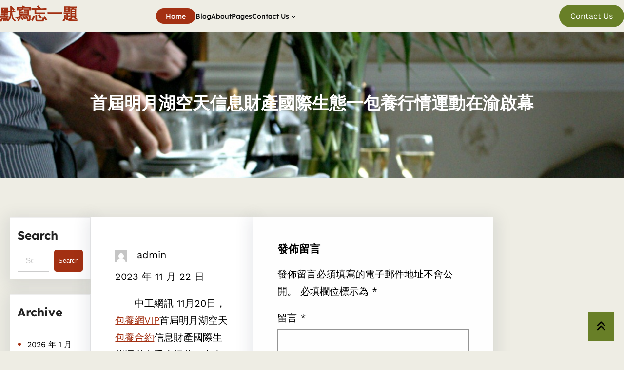

--- FILE ---
content_type: text/javascript
request_url: http://wlf.com.tw/wp-content/themes/event-caterer/js/custom.js?ver=6.9
body_size: 1351
content:
// Scroll to Top
window.onscroll = function() {
  const dropshipping_shop_button = document.querySelector('.scroll-top-box');
  if (dropshipping_shop_button) {
    if (document.body.scrollTop > 100 || document.documentElement.scrollTop > 100) {
      dropshipping_shop_button.style.display = "block";
    } else {
      dropshipping_shop_button.style.display = "none";
    }
  }
};

const scrollTopLink = document.querySelector('.scroll-top-box a');
if (scrollTopLink) {
  scrollTopLink.onclick = function(event) {
    event.preventDefault();
    window.scrollTo({ top: 0, behavior: 'smooth' });
  };
}

// slider
jQuery(document).ready(function() {
  jQuery('.main-banner-sec .owl-carousel').owlCarousel({
    loop: true,
    margin: 30,
    nav: true,
    dots: false,
    rtl: false,
    responsive: {
    0: { 
      items: 1 
    },
    600: { 
      items: 1 
    },
    1025: { 
      items: 1
    },
    1200: { 
      items: 1
    }
  },
    autoplay: false,
  });
});

// latest blog
jQuery(document).ready(function() {
  jQuery('.blog-sec .owl-carousel').owlCarousel({
    loop: true,
    margin: 30,
    nav: false,
    dots: false,
    rtl: false,
    responsive: {
    0: { 
      items: 1 
    },
    600: { 
      items: 2 
    },
    1025: { 
      items: 3
    },
    1200: { 
      items: 3
    }
  },
    autoplay: false,
  });
});